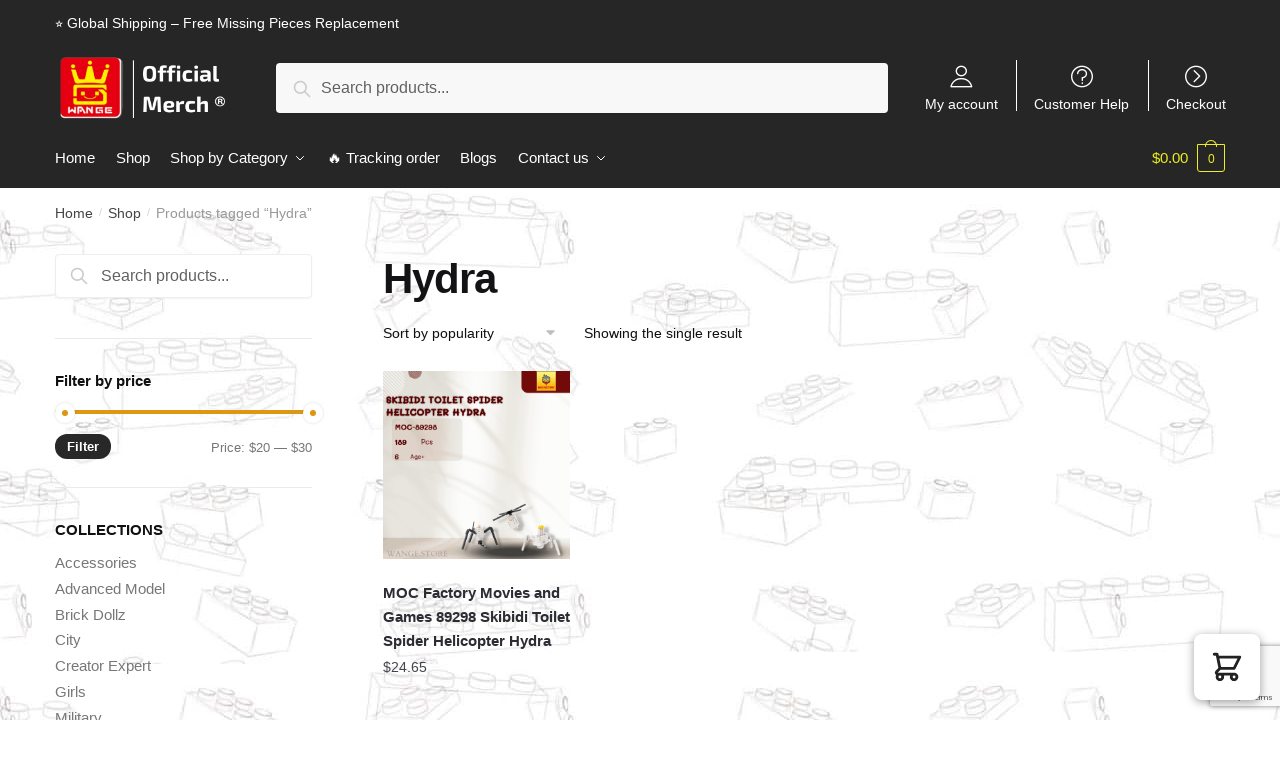

--- FILE ---
content_type: text/html; charset=utf-8
request_url: https://www.google.com/recaptcha/api2/anchor?ar=1&k=6LdqZhIpAAAAAD4V-QNw5O4HcZUbIW9q427AvZ02&co=aHR0cHM6Ly93YW5nZS5zdG9yZTo0NDM.&hl=en&v=PoyoqOPhxBO7pBk68S4YbpHZ&size=invisible&anchor-ms=20000&execute-ms=30000&cb=coxaxfusj9h
body_size: 48676
content:
<!DOCTYPE HTML><html dir="ltr" lang="en"><head><meta http-equiv="Content-Type" content="text/html; charset=UTF-8">
<meta http-equiv="X-UA-Compatible" content="IE=edge">
<title>reCAPTCHA</title>
<style type="text/css">
/* cyrillic-ext */
@font-face {
  font-family: 'Roboto';
  font-style: normal;
  font-weight: 400;
  font-stretch: 100%;
  src: url(//fonts.gstatic.com/s/roboto/v48/KFO7CnqEu92Fr1ME7kSn66aGLdTylUAMa3GUBHMdazTgWw.woff2) format('woff2');
  unicode-range: U+0460-052F, U+1C80-1C8A, U+20B4, U+2DE0-2DFF, U+A640-A69F, U+FE2E-FE2F;
}
/* cyrillic */
@font-face {
  font-family: 'Roboto';
  font-style: normal;
  font-weight: 400;
  font-stretch: 100%;
  src: url(//fonts.gstatic.com/s/roboto/v48/KFO7CnqEu92Fr1ME7kSn66aGLdTylUAMa3iUBHMdazTgWw.woff2) format('woff2');
  unicode-range: U+0301, U+0400-045F, U+0490-0491, U+04B0-04B1, U+2116;
}
/* greek-ext */
@font-face {
  font-family: 'Roboto';
  font-style: normal;
  font-weight: 400;
  font-stretch: 100%;
  src: url(//fonts.gstatic.com/s/roboto/v48/KFO7CnqEu92Fr1ME7kSn66aGLdTylUAMa3CUBHMdazTgWw.woff2) format('woff2');
  unicode-range: U+1F00-1FFF;
}
/* greek */
@font-face {
  font-family: 'Roboto';
  font-style: normal;
  font-weight: 400;
  font-stretch: 100%;
  src: url(//fonts.gstatic.com/s/roboto/v48/KFO7CnqEu92Fr1ME7kSn66aGLdTylUAMa3-UBHMdazTgWw.woff2) format('woff2');
  unicode-range: U+0370-0377, U+037A-037F, U+0384-038A, U+038C, U+038E-03A1, U+03A3-03FF;
}
/* math */
@font-face {
  font-family: 'Roboto';
  font-style: normal;
  font-weight: 400;
  font-stretch: 100%;
  src: url(//fonts.gstatic.com/s/roboto/v48/KFO7CnqEu92Fr1ME7kSn66aGLdTylUAMawCUBHMdazTgWw.woff2) format('woff2');
  unicode-range: U+0302-0303, U+0305, U+0307-0308, U+0310, U+0312, U+0315, U+031A, U+0326-0327, U+032C, U+032F-0330, U+0332-0333, U+0338, U+033A, U+0346, U+034D, U+0391-03A1, U+03A3-03A9, U+03B1-03C9, U+03D1, U+03D5-03D6, U+03F0-03F1, U+03F4-03F5, U+2016-2017, U+2034-2038, U+203C, U+2040, U+2043, U+2047, U+2050, U+2057, U+205F, U+2070-2071, U+2074-208E, U+2090-209C, U+20D0-20DC, U+20E1, U+20E5-20EF, U+2100-2112, U+2114-2115, U+2117-2121, U+2123-214F, U+2190, U+2192, U+2194-21AE, U+21B0-21E5, U+21F1-21F2, U+21F4-2211, U+2213-2214, U+2216-22FF, U+2308-230B, U+2310, U+2319, U+231C-2321, U+2336-237A, U+237C, U+2395, U+239B-23B7, U+23D0, U+23DC-23E1, U+2474-2475, U+25AF, U+25B3, U+25B7, U+25BD, U+25C1, U+25CA, U+25CC, U+25FB, U+266D-266F, U+27C0-27FF, U+2900-2AFF, U+2B0E-2B11, U+2B30-2B4C, U+2BFE, U+3030, U+FF5B, U+FF5D, U+1D400-1D7FF, U+1EE00-1EEFF;
}
/* symbols */
@font-face {
  font-family: 'Roboto';
  font-style: normal;
  font-weight: 400;
  font-stretch: 100%;
  src: url(//fonts.gstatic.com/s/roboto/v48/KFO7CnqEu92Fr1ME7kSn66aGLdTylUAMaxKUBHMdazTgWw.woff2) format('woff2');
  unicode-range: U+0001-000C, U+000E-001F, U+007F-009F, U+20DD-20E0, U+20E2-20E4, U+2150-218F, U+2190, U+2192, U+2194-2199, U+21AF, U+21E6-21F0, U+21F3, U+2218-2219, U+2299, U+22C4-22C6, U+2300-243F, U+2440-244A, U+2460-24FF, U+25A0-27BF, U+2800-28FF, U+2921-2922, U+2981, U+29BF, U+29EB, U+2B00-2BFF, U+4DC0-4DFF, U+FFF9-FFFB, U+10140-1018E, U+10190-1019C, U+101A0, U+101D0-101FD, U+102E0-102FB, U+10E60-10E7E, U+1D2C0-1D2D3, U+1D2E0-1D37F, U+1F000-1F0FF, U+1F100-1F1AD, U+1F1E6-1F1FF, U+1F30D-1F30F, U+1F315, U+1F31C, U+1F31E, U+1F320-1F32C, U+1F336, U+1F378, U+1F37D, U+1F382, U+1F393-1F39F, U+1F3A7-1F3A8, U+1F3AC-1F3AF, U+1F3C2, U+1F3C4-1F3C6, U+1F3CA-1F3CE, U+1F3D4-1F3E0, U+1F3ED, U+1F3F1-1F3F3, U+1F3F5-1F3F7, U+1F408, U+1F415, U+1F41F, U+1F426, U+1F43F, U+1F441-1F442, U+1F444, U+1F446-1F449, U+1F44C-1F44E, U+1F453, U+1F46A, U+1F47D, U+1F4A3, U+1F4B0, U+1F4B3, U+1F4B9, U+1F4BB, U+1F4BF, U+1F4C8-1F4CB, U+1F4D6, U+1F4DA, U+1F4DF, U+1F4E3-1F4E6, U+1F4EA-1F4ED, U+1F4F7, U+1F4F9-1F4FB, U+1F4FD-1F4FE, U+1F503, U+1F507-1F50B, U+1F50D, U+1F512-1F513, U+1F53E-1F54A, U+1F54F-1F5FA, U+1F610, U+1F650-1F67F, U+1F687, U+1F68D, U+1F691, U+1F694, U+1F698, U+1F6AD, U+1F6B2, U+1F6B9-1F6BA, U+1F6BC, U+1F6C6-1F6CF, U+1F6D3-1F6D7, U+1F6E0-1F6EA, U+1F6F0-1F6F3, U+1F6F7-1F6FC, U+1F700-1F7FF, U+1F800-1F80B, U+1F810-1F847, U+1F850-1F859, U+1F860-1F887, U+1F890-1F8AD, U+1F8B0-1F8BB, U+1F8C0-1F8C1, U+1F900-1F90B, U+1F93B, U+1F946, U+1F984, U+1F996, U+1F9E9, U+1FA00-1FA6F, U+1FA70-1FA7C, U+1FA80-1FA89, U+1FA8F-1FAC6, U+1FACE-1FADC, U+1FADF-1FAE9, U+1FAF0-1FAF8, U+1FB00-1FBFF;
}
/* vietnamese */
@font-face {
  font-family: 'Roboto';
  font-style: normal;
  font-weight: 400;
  font-stretch: 100%;
  src: url(//fonts.gstatic.com/s/roboto/v48/KFO7CnqEu92Fr1ME7kSn66aGLdTylUAMa3OUBHMdazTgWw.woff2) format('woff2');
  unicode-range: U+0102-0103, U+0110-0111, U+0128-0129, U+0168-0169, U+01A0-01A1, U+01AF-01B0, U+0300-0301, U+0303-0304, U+0308-0309, U+0323, U+0329, U+1EA0-1EF9, U+20AB;
}
/* latin-ext */
@font-face {
  font-family: 'Roboto';
  font-style: normal;
  font-weight: 400;
  font-stretch: 100%;
  src: url(//fonts.gstatic.com/s/roboto/v48/KFO7CnqEu92Fr1ME7kSn66aGLdTylUAMa3KUBHMdazTgWw.woff2) format('woff2');
  unicode-range: U+0100-02BA, U+02BD-02C5, U+02C7-02CC, U+02CE-02D7, U+02DD-02FF, U+0304, U+0308, U+0329, U+1D00-1DBF, U+1E00-1E9F, U+1EF2-1EFF, U+2020, U+20A0-20AB, U+20AD-20C0, U+2113, U+2C60-2C7F, U+A720-A7FF;
}
/* latin */
@font-face {
  font-family: 'Roboto';
  font-style: normal;
  font-weight: 400;
  font-stretch: 100%;
  src: url(//fonts.gstatic.com/s/roboto/v48/KFO7CnqEu92Fr1ME7kSn66aGLdTylUAMa3yUBHMdazQ.woff2) format('woff2');
  unicode-range: U+0000-00FF, U+0131, U+0152-0153, U+02BB-02BC, U+02C6, U+02DA, U+02DC, U+0304, U+0308, U+0329, U+2000-206F, U+20AC, U+2122, U+2191, U+2193, U+2212, U+2215, U+FEFF, U+FFFD;
}
/* cyrillic-ext */
@font-face {
  font-family: 'Roboto';
  font-style: normal;
  font-weight: 500;
  font-stretch: 100%;
  src: url(//fonts.gstatic.com/s/roboto/v48/KFO7CnqEu92Fr1ME7kSn66aGLdTylUAMa3GUBHMdazTgWw.woff2) format('woff2');
  unicode-range: U+0460-052F, U+1C80-1C8A, U+20B4, U+2DE0-2DFF, U+A640-A69F, U+FE2E-FE2F;
}
/* cyrillic */
@font-face {
  font-family: 'Roboto';
  font-style: normal;
  font-weight: 500;
  font-stretch: 100%;
  src: url(//fonts.gstatic.com/s/roboto/v48/KFO7CnqEu92Fr1ME7kSn66aGLdTylUAMa3iUBHMdazTgWw.woff2) format('woff2');
  unicode-range: U+0301, U+0400-045F, U+0490-0491, U+04B0-04B1, U+2116;
}
/* greek-ext */
@font-face {
  font-family: 'Roboto';
  font-style: normal;
  font-weight: 500;
  font-stretch: 100%;
  src: url(//fonts.gstatic.com/s/roboto/v48/KFO7CnqEu92Fr1ME7kSn66aGLdTylUAMa3CUBHMdazTgWw.woff2) format('woff2');
  unicode-range: U+1F00-1FFF;
}
/* greek */
@font-face {
  font-family: 'Roboto';
  font-style: normal;
  font-weight: 500;
  font-stretch: 100%;
  src: url(//fonts.gstatic.com/s/roboto/v48/KFO7CnqEu92Fr1ME7kSn66aGLdTylUAMa3-UBHMdazTgWw.woff2) format('woff2');
  unicode-range: U+0370-0377, U+037A-037F, U+0384-038A, U+038C, U+038E-03A1, U+03A3-03FF;
}
/* math */
@font-face {
  font-family: 'Roboto';
  font-style: normal;
  font-weight: 500;
  font-stretch: 100%;
  src: url(//fonts.gstatic.com/s/roboto/v48/KFO7CnqEu92Fr1ME7kSn66aGLdTylUAMawCUBHMdazTgWw.woff2) format('woff2');
  unicode-range: U+0302-0303, U+0305, U+0307-0308, U+0310, U+0312, U+0315, U+031A, U+0326-0327, U+032C, U+032F-0330, U+0332-0333, U+0338, U+033A, U+0346, U+034D, U+0391-03A1, U+03A3-03A9, U+03B1-03C9, U+03D1, U+03D5-03D6, U+03F0-03F1, U+03F4-03F5, U+2016-2017, U+2034-2038, U+203C, U+2040, U+2043, U+2047, U+2050, U+2057, U+205F, U+2070-2071, U+2074-208E, U+2090-209C, U+20D0-20DC, U+20E1, U+20E5-20EF, U+2100-2112, U+2114-2115, U+2117-2121, U+2123-214F, U+2190, U+2192, U+2194-21AE, U+21B0-21E5, U+21F1-21F2, U+21F4-2211, U+2213-2214, U+2216-22FF, U+2308-230B, U+2310, U+2319, U+231C-2321, U+2336-237A, U+237C, U+2395, U+239B-23B7, U+23D0, U+23DC-23E1, U+2474-2475, U+25AF, U+25B3, U+25B7, U+25BD, U+25C1, U+25CA, U+25CC, U+25FB, U+266D-266F, U+27C0-27FF, U+2900-2AFF, U+2B0E-2B11, U+2B30-2B4C, U+2BFE, U+3030, U+FF5B, U+FF5D, U+1D400-1D7FF, U+1EE00-1EEFF;
}
/* symbols */
@font-face {
  font-family: 'Roboto';
  font-style: normal;
  font-weight: 500;
  font-stretch: 100%;
  src: url(//fonts.gstatic.com/s/roboto/v48/KFO7CnqEu92Fr1ME7kSn66aGLdTylUAMaxKUBHMdazTgWw.woff2) format('woff2');
  unicode-range: U+0001-000C, U+000E-001F, U+007F-009F, U+20DD-20E0, U+20E2-20E4, U+2150-218F, U+2190, U+2192, U+2194-2199, U+21AF, U+21E6-21F0, U+21F3, U+2218-2219, U+2299, U+22C4-22C6, U+2300-243F, U+2440-244A, U+2460-24FF, U+25A0-27BF, U+2800-28FF, U+2921-2922, U+2981, U+29BF, U+29EB, U+2B00-2BFF, U+4DC0-4DFF, U+FFF9-FFFB, U+10140-1018E, U+10190-1019C, U+101A0, U+101D0-101FD, U+102E0-102FB, U+10E60-10E7E, U+1D2C0-1D2D3, U+1D2E0-1D37F, U+1F000-1F0FF, U+1F100-1F1AD, U+1F1E6-1F1FF, U+1F30D-1F30F, U+1F315, U+1F31C, U+1F31E, U+1F320-1F32C, U+1F336, U+1F378, U+1F37D, U+1F382, U+1F393-1F39F, U+1F3A7-1F3A8, U+1F3AC-1F3AF, U+1F3C2, U+1F3C4-1F3C6, U+1F3CA-1F3CE, U+1F3D4-1F3E0, U+1F3ED, U+1F3F1-1F3F3, U+1F3F5-1F3F7, U+1F408, U+1F415, U+1F41F, U+1F426, U+1F43F, U+1F441-1F442, U+1F444, U+1F446-1F449, U+1F44C-1F44E, U+1F453, U+1F46A, U+1F47D, U+1F4A3, U+1F4B0, U+1F4B3, U+1F4B9, U+1F4BB, U+1F4BF, U+1F4C8-1F4CB, U+1F4D6, U+1F4DA, U+1F4DF, U+1F4E3-1F4E6, U+1F4EA-1F4ED, U+1F4F7, U+1F4F9-1F4FB, U+1F4FD-1F4FE, U+1F503, U+1F507-1F50B, U+1F50D, U+1F512-1F513, U+1F53E-1F54A, U+1F54F-1F5FA, U+1F610, U+1F650-1F67F, U+1F687, U+1F68D, U+1F691, U+1F694, U+1F698, U+1F6AD, U+1F6B2, U+1F6B9-1F6BA, U+1F6BC, U+1F6C6-1F6CF, U+1F6D3-1F6D7, U+1F6E0-1F6EA, U+1F6F0-1F6F3, U+1F6F7-1F6FC, U+1F700-1F7FF, U+1F800-1F80B, U+1F810-1F847, U+1F850-1F859, U+1F860-1F887, U+1F890-1F8AD, U+1F8B0-1F8BB, U+1F8C0-1F8C1, U+1F900-1F90B, U+1F93B, U+1F946, U+1F984, U+1F996, U+1F9E9, U+1FA00-1FA6F, U+1FA70-1FA7C, U+1FA80-1FA89, U+1FA8F-1FAC6, U+1FACE-1FADC, U+1FADF-1FAE9, U+1FAF0-1FAF8, U+1FB00-1FBFF;
}
/* vietnamese */
@font-face {
  font-family: 'Roboto';
  font-style: normal;
  font-weight: 500;
  font-stretch: 100%;
  src: url(//fonts.gstatic.com/s/roboto/v48/KFO7CnqEu92Fr1ME7kSn66aGLdTylUAMa3OUBHMdazTgWw.woff2) format('woff2');
  unicode-range: U+0102-0103, U+0110-0111, U+0128-0129, U+0168-0169, U+01A0-01A1, U+01AF-01B0, U+0300-0301, U+0303-0304, U+0308-0309, U+0323, U+0329, U+1EA0-1EF9, U+20AB;
}
/* latin-ext */
@font-face {
  font-family: 'Roboto';
  font-style: normal;
  font-weight: 500;
  font-stretch: 100%;
  src: url(//fonts.gstatic.com/s/roboto/v48/KFO7CnqEu92Fr1ME7kSn66aGLdTylUAMa3KUBHMdazTgWw.woff2) format('woff2');
  unicode-range: U+0100-02BA, U+02BD-02C5, U+02C7-02CC, U+02CE-02D7, U+02DD-02FF, U+0304, U+0308, U+0329, U+1D00-1DBF, U+1E00-1E9F, U+1EF2-1EFF, U+2020, U+20A0-20AB, U+20AD-20C0, U+2113, U+2C60-2C7F, U+A720-A7FF;
}
/* latin */
@font-face {
  font-family: 'Roboto';
  font-style: normal;
  font-weight: 500;
  font-stretch: 100%;
  src: url(//fonts.gstatic.com/s/roboto/v48/KFO7CnqEu92Fr1ME7kSn66aGLdTylUAMa3yUBHMdazQ.woff2) format('woff2');
  unicode-range: U+0000-00FF, U+0131, U+0152-0153, U+02BB-02BC, U+02C6, U+02DA, U+02DC, U+0304, U+0308, U+0329, U+2000-206F, U+20AC, U+2122, U+2191, U+2193, U+2212, U+2215, U+FEFF, U+FFFD;
}
/* cyrillic-ext */
@font-face {
  font-family: 'Roboto';
  font-style: normal;
  font-weight: 900;
  font-stretch: 100%;
  src: url(//fonts.gstatic.com/s/roboto/v48/KFO7CnqEu92Fr1ME7kSn66aGLdTylUAMa3GUBHMdazTgWw.woff2) format('woff2');
  unicode-range: U+0460-052F, U+1C80-1C8A, U+20B4, U+2DE0-2DFF, U+A640-A69F, U+FE2E-FE2F;
}
/* cyrillic */
@font-face {
  font-family: 'Roboto';
  font-style: normal;
  font-weight: 900;
  font-stretch: 100%;
  src: url(//fonts.gstatic.com/s/roboto/v48/KFO7CnqEu92Fr1ME7kSn66aGLdTylUAMa3iUBHMdazTgWw.woff2) format('woff2');
  unicode-range: U+0301, U+0400-045F, U+0490-0491, U+04B0-04B1, U+2116;
}
/* greek-ext */
@font-face {
  font-family: 'Roboto';
  font-style: normal;
  font-weight: 900;
  font-stretch: 100%;
  src: url(//fonts.gstatic.com/s/roboto/v48/KFO7CnqEu92Fr1ME7kSn66aGLdTylUAMa3CUBHMdazTgWw.woff2) format('woff2');
  unicode-range: U+1F00-1FFF;
}
/* greek */
@font-face {
  font-family: 'Roboto';
  font-style: normal;
  font-weight: 900;
  font-stretch: 100%;
  src: url(//fonts.gstatic.com/s/roboto/v48/KFO7CnqEu92Fr1ME7kSn66aGLdTylUAMa3-UBHMdazTgWw.woff2) format('woff2');
  unicode-range: U+0370-0377, U+037A-037F, U+0384-038A, U+038C, U+038E-03A1, U+03A3-03FF;
}
/* math */
@font-face {
  font-family: 'Roboto';
  font-style: normal;
  font-weight: 900;
  font-stretch: 100%;
  src: url(//fonts.gstatic.com/s/roboto/v48/KFO7CnqEu92Fr1ME7kSn66aGLdTylUAMawCUBHMdazTgWw.woff2) format('woff2');
  unicode-range: U+0302-0303, U+0305, U+0307-0308, U+0310, U+0312, U+0315, U+031A, U+0326-0327, U+032C, U+032F-0330, U+0332-0333, U+0338, U+033A, U+0346, U+034D, U+0391-03A1, U+03A3-03A9, U+03B1-03C9, U+03D1, U+03D5-03D6, U+03F0-03F1, U+03F4-03F5, U+2016-2017, U+2034-2038, U+203C, U+2040, U+2043, U+2047, U+2050, U+2057, U+205F, U+2070-2071, U+2074-208E, U+2090-209C, U+20D0-20DC, U+20E1, U+20E5-20EF, U+2100-2112, U+2114-2115, U+2117-2121, U+2123-214F, U+2190, U+2192, U+2194-21AE, U+21B0-21E5, U+21F1-21F2, U+21F4-2211, U+2213-2214, U+2216-22FF, U+2308-230B, U+2310, U+2319, U+231C-2321, U+2336-237A, U+237C, U+2395, U+239B-23B7, U+23D0, U+23DC-23E1, U+2474-2475, U+25AF, U+25B3, U+25B7, U+25BD, U+25C1, U+25CA, U+25CC, U+25FB, U+266D-266F, U+27C0-27FF, U+2900-2AFF, U+2B0E-2B11, U+2B30-2B4C, U+2BFE, U+3030, U+FF5B, U+FF5D, U+1D400-1D7FF, U+1EE00-1EEFF;
}
/* symbols */
@font-face {
  font-family: 'Roboto';
  font-style: normal;
  font-weight: 900;
  font-stretch: 100%;
  src: url(//fonts.gstatic.com/s/roboto/v48/KFO7CnqEu92Fr1ME7kSn66aGLdTylUAMaxKUBHMdazTgWw.woff2) format('woff2');
  unicode-range: U+0001-000C, U+000E-001F, U+007F-009F, U+20DD-20E0, U+20E2-20E4, U+2150-218F, U+2190, U+2192, U+2194-2199, U+21AF, U+21E6-21F0, U+21F3, U+2218-2219, U+2299, U+22C4-22C6, U+2300-243F, U+2440-244A, U+2460-24FF, U+25A0-27BF, U+2800-28FF, U+2921-2922, U+2981, U+29BF, U+29EB, U+2B00-2BFF, U+4DC0-4DFF, U+FFF9-FFFB, U+10140-1018E, U+10190-1019C, U+101A0, U+101D0-101FD, U+102E0-102FB, U+10E60-10E7E, U+1D2C0-1D2D3, U+1D2E0-1D37F, U+1F000-1F0FF, U+1F100-1F1AD, U+1F1E6-1F1FF, U+1F30D-1F30F, U+1F315, U+1F31C, U+1F31E, U+1F320-1F32C, U+1F336, U+1F378, U+1F37D, U+1F382, U+1F393-1F39F, U+1F3A7-1F3A8, U+1F3AC-1F3AF, U+1F3C2, U+1F3C4-1F3C6, U+1F3CA-1F3CE, U+1F3D4-1F3E0, U+1F3ED, U+1F3F1-1F3F3, U+1F3F5-1F3F7, U+1F408, U+1F415, U+1F41F, U+1F426, U+1F43F, U+1F441-1F442, U+1F444, U+1F446-1F449, U+1F44C-1F44E, U+1F453, U+1F46A, U+1F47D, U+1F4A3, U+1F4B0, U+1F4B3, U+1F4B9, U+1F4BB, U+1F4BF, U+1F4C8-1F4CB, U+1F4D6, U+1F4DA, U+1F4DF, U+1F4E3-1F4E6, U+1F4EA-1F4ED, U+1F4F7, U+1F4F9-1F4FB, U+1F4FD-1F4FE, U+1F503, U+1F507-1F50B, U+1F50D, U+1F512-1F513, U+1F53E-1F54A, U+1F54F-1F5FA, U+1F610, U+1F650-1F67F, U+1F687, U+1F68D, U+1F691, U+1F694, U+1F698, U+1F6AD, U+1F6B2, U+1F6B9-1F6BA, U+1F6BC, U+1F6C6-1F6CF, U+1F6D3-1F6D7, U+1F6E0-1F6EA, U+1F6F0-1F6F3, U+1F6F7-1F6FC, U+1F700-1F7FF, U+1F800-1F80B, U+1F810-1F847, U+1F850-1F859, U+1F860-1F887, U+1F890-1F8AD, U+1F8B0-1F8BB, U+1F8C0-1F8C1, U+1F900-1F90B, U+1F93B, U+1F946, U+1F984, U+1F996, U+1F9E9, U+1FA00-1FA6F, U+1FA70-1FA7C, U+1FA80-1FA89, U+1FA8F-1FAC6, U+1FACE-1FADC, U+1FADF-1FAE9, U+1FAF0-1FAF8, U+1FB00-1FBFF;
}
/* vietnamese */
@font-face {
  font-family: 'Roboto';
  font-style: normal;
  font-weight: 900;
  font-stretch: 100%;
  src: url(//fonts.gstatic.com/s/roboto/v48/KFO7CnqEu92Fr1ME7kSn66aGLdTylUAMa3OUBHMdazTgWw.woff2) format('woff2');
  unicode-range: U+0102-0103, U+0110-0111, U+0128-0129, U+0168-0169, U+01A0-01A1, U+01AF-01B0, U+0300-0301, U+0303-0304, U+0308-0309, U+0323, U+0329, U+1EA0-1EF9, U+20AB;
}
/* latin-ext */
@font-face {
  font-family: 'Roboto';
  font-style: normal;
  font-weight: 900;
  font-stretch: 100%;
  src: url(//fonts.gstatic.com/s/roboto/v48/KFO7CnqEu92Fr1ME7kSn66aGLdTylUAMa3KUBHMdazTgWw.woff2) format('woff2');
  unicode-range: U+0100-02BA, U+02BD-02C5, U+02C7-02CC, U+02CE-02D7, U+02DD-02FF, U+0304, U+0308, U+0329, U+1D00-1DBF, U+1E00-1E9F, U+1EF2-1EFF, U+2020, U+20A0-20AB, U+20AD-20C0, U+2113, U+2C60-2C7F, U+A720-A7FF;
}
/* latin */
@font-face {
  font-family: 'Roboto';
  font-style: normal;
  font-weight: 900;
  font-stretch: 100%;
  src: url(//fonts.gstatic.com/s/roboto/v48/KFO7CnqEu92Fr1ME7kSn66aGLdTylUAMa3yUBHMdazQ.woff2) format('woff2');
  unicode-range: U+0000-00FF, U+0131, U+0152-0153, U+02BB-02BC, U+02C6, U+02DA, U+02DC, U+0304, U+0308, U+0329, U+2000-206F, U+20AC, U+2122, U+2191, U+2193, U+2212, U+2215, U+FEFF, U+FFFD;
}

</style>
<link rel="stylesheet" type="text/css" href="https://www.gstatic.com/recaptcha/releases/PoyoqOPhxBO7pBk68S4YbpHZ/styles__ltr.css">
<script nonce="RuS8swoV0ba0bQAO4UWeSg" type="text/javascript">window['__recaptcha_api'] = 'https://www.google.com/recaptcha/api2/';</script>
<script type="text/javascript" src="https://www.gstatic.com/recaptcha/releases/PoyoqOPhxBO7pBk68S4YbpHZ/recaptcha__en.js" nonce="RuS8swoV0ba0bQAO4UWeSg">
      
    </script></head>
<body><div id="rc-anchor-alert" class="rc-anchor-alert"></div>
<input type="hidden" id="recaptcha-token" value="[base64]">
<script type="text/javascript" nonce="RuS8swoV0ba0bQAO4UWeSg">
      recaptcha.anchor.Main.init("[\x22ainput\x22,[\x22bgdata\x22,\x22\x22,\[base64]/[base64]/[base64]/KE4oMTI0LHYsdi5HKSxMWihsLHYpKTpOKDEyNCx2LGwpLFYpLHYpLFQpKSxGKDE3MSx2KX0scjc9ZnVuY3Rpb24obCl7cmV0dXJuIGx9LEM9ZnVuY3Rpb24obCxWLHYpe04odixsLFYpLFZbYWtdPTI3OTZ9LG49ZnVuY3Rpb24obCxWKXtWLlg9KChWLlg/[base64]/[base64]/[base64]/[base64]/[base64]/[base64]/[base64]/[base64]/[base64]/[base64]/[base64]\\u003d\x22,\[base64]\\u003d\x22,\x22J8K3HDcrY3szHQ0xwrDClWTDqg/CpcOMw6EvwpoMw6zDisK8w61sRMOrwoHDu8OEPzTCnmbDhsK1wqA8wpQ0w4Q/KF7CtWBmw6cOfyrCosOpEsORSHnCukIYIMOawpMRdW8/DcODw4bCqB8vwobDscK8w4vDjMOFJxtWQcKowrzCssOTdD/Cg8OTw7nChCfCgsOIwqHCtsKLwohVPgDCrMKGUcObQCLCq8KNwqPClj8MwonDl1wpwoDCsww/wr/CoMKlwqNMw6QVwqTDo8KdSsOHwo3Dqidsw4Eqwr9Ew4LDqcKtw7AXw7JjBcOwJCzDsXXDosOow4YRw7gQw4Qow4ofVAZFA8KPMsKbwpU0Cl7DpxHDmcOVQ0AfEsK+K3Zmw4sSw4HDicOqw7HCg8K0BMKtXsOKX1LDvcK2J8Kfw6LCncOSJsO1wqXCl2fDuW/[base64]/DscKewqhxw5HDjMOTwpwswqTDtFFCw7FgwoEFwqsaXC7CiWnCi1rClFzCusOIdELCuWVRbsK6QiPCjsOhw4oJDBRbYXlWPMOUw7DCucO8LnjDpT4PGkwmYHLCuTNLUg4FXQU2QcKUPknDncO3IMKDwp/DjcKsRk8+RR7CnsOYdcKow4/Dtk3DsEPDpcOfwoDCpz9YJMKZwqfCghzCmnfCqsKOwrLDmsOKS0lrMHjDmEUbfwVEI8OvworCq3hzQ1ZzcRvCvcKcasO5fMOWF8K2P8OjwrpAKgXDssOeHVTDn8K/w5gCPcOVw5d4wr3CjHdKwpLDulU4JMOubsOdT8OKWlfCuW/Dpyt8wr/DuR/Cs2UyFVDDgcK2OcOgcS/DrF5qKcKVwrN8MgnClQZLw5pEw5rCncO5wp9TXWzCpA/[base64]/[base64]/[base64]/w7YJw64hw7R4wqXDsMKPaXDDrcKdw4gRwr/DkBAMw7FoR1lKUBXClGLCvgdnw586BcOGIAl3w73CvcOow5DDqj0eXMKGw4hMTUUEwqfCvsOvwrbDhMOBw53ChMO/w5rCpMK6UHVKw63ClyxzLQrDusOrD8Ojw4LCi8OZw6VJw6/Ch8KzwqfDncK2A2TCowxww5TDt2fColjDuMOTw54UR8KpccKTJ1rCmRgJw4DClcO/wo5mw6XDlcK1wp3DsFQWKMOgwqXDkcKUw69hV8OMU2/[base64]/DqXvDtMOPLyZ7wo8uw5oLeiglYVQPVwdxIMKDO8ORKMKPwoTCnS/Ct8Orw5N1RCZeCXfCvHUPw4PCo8OGw6vCkE9RwrLDrxZAw4LCrhBUw5YYUsKowoBfGMKEw5kaTwAXw63Dh0ZfL1IHZcK/w6RkTiIREMK0Zw3DsMKJJkTCq8KoPMOPCk/DrcK0w5dAG8KHw5pgwqzDvlJMw4TCgVTDo23Ct8Kcw5HCojhGIcO4w7gmXjfCqcOtLEQ1w6kQLcO8YxZKd8OXwpJGS8Kvw6zDoF/Cg8KxwqoSw49AIcOAw7IqWmMYdjtnw6YXUS7DmFErw5jDmsKJfl8DR8KbPMKNSiNEwqzCinJ1ZgZHJ8Knwo/[base64]/CnsOHwroLw5AQw7jCiFTDtsKJZcKdwptNO39VwrwdwrJSDGRrTsOfw4Jcwr/DjBcVwqbCpljCo1rCiVVFwqbDucKiw43CpyUEwqZaw7FhCsOLwoPCp8O8wpbDosKSLURbwo3Do8OmLgTCk8ODwpYtw6fDpsKew61xUVLDisKtAhPCusKgwohmfRZXwqBQLsO5woPCn8KNW3IKwrg3VMOowrt+Jydfw4tldWPDqcK/Qy3DvHcMXcKIwrLCjsObw7/DocKow6djworDlMKqwrFfwo/DoMOswpzCosOWWRFkw6bCpcOXw7DDrR47EQFXw7HDjcKOGXPDinDDvsOuU0jCk8OBJsK6wq/DosO2w4XDh8K/wrtRw7UmwoFAw4rDnnnCtzXCsW/DmcKywoDDgRB9w7VmdcKbecKiA8Ofw4DCgsO8M8OjwpxlEy0mCcK7bMO/w6Jaw6VjU8Kzw6MOTAYBw4tpWcK0w6sdw5rDs1lcQgHDp8ONwo/CocOaJzLCh8O1wr8Ww6IVw55aZMOwR1F0HMOsU8KBBMOcIjTCsTE+w5bCgUUPw5ZlwosFw6PComsmL8KnwpHDgEpkw4zCgkLCscOmF3LChsOSN19fI3wJRsKpwoXDsGPCi8ODw7/Dl2HDj8OBWg3DvldEwpVZw7QvwqjCjsKWwpogCcKTWz3CkjDCjDrCszLDpAQZw6/DlMKsOggcw4cfeMOvwqR1e8OrY0Zjb8OJLMOdGMKuwp7CgHvCoW4zLcOWNEvClMOfwrbCvFg9w6pyTsOOPMOEwqDDkh1zw6zDh3xAw6TCisKDw7PCv8OYwr/[base64]/CsgXCrF1zwp/DhcKqw7ZiGHsmw5LCuk7DnMKBBGAyw41mUsKHw7Ucw7dnw5TDtkvDlUB2w4szwrNMw7bDqcOwwoPDscKHw7QfP8K1w4TCu3/CmcKSDFzDplfCm8OLQgjDiMKEOUrDhsKsw44sUSNFwrTDoFBoW8OTaMONwpzCnjXCi8Kke8OfwonDkiNiBwXCtzrDvcKZwplwwr3DmsOuwrzCrDLDssOGwofCrj4Qw77CojHDsMORXz8SAT3Cj8O/[base64]/w5dpw5fCvnLCo0Icw5TDiQEZCXrCkHpPwqTDmRbDl3XCscOvazVew6DCmV3DlzvDkcO3w5XCiMKcwq9dwp5dGCfCs2N4w6PCg8KuCcKtwqjCucK7wp8oJ8OfFMK8w7Nsw70JbTsCRC/[base64]/Cq8KNesOmwpQkH8KUZsK0V29SUcOYBiMpwqR8w5Uma8Kab8OewoPDuGDDpiAUOMKzwrPDkBsNe8K/KcKnX1EBw5zDusOwP0fDnMKnw4A9XjfDoMKEw7pQSMKPbAnDinpewqRJwrbDr8O2XcONwqzChMOhwpnCnHx6w7DCrcOrSi7CnMKQw7teAcOANCVCf8KKYMOYwp/DvkAjZcORRMOFwp7CkRvCjsKPXsO3E17CjsO/AMOGw4oPbA4gR8KlA8OYw77ChcKNwrJIdsKsb8O1w6VJw4DDiMKdGxLCkRMiwrtCCHFRw7PDljzDs8KWSnRTwqYnOX3Dg8OVwoLCi8OywqrCg8K6w7TDvTMywp3CjnHCusKmwqIweiTDuMOqwpzCicKlwpEBwqfCrwgkfkrDnjPCjkg6cFzDujgNwq/CiAsUMcOOLVgWVMKvwpvDisOrw4zDnnEaHMKnUMK4YMOpwoI8csKHBMKXw7nDt3rCpcKPwowcwrrDtmIdCyfCucOZwownRUVww4ojw7grUMOLw6zCkX4Uw68YLwTDmcKjw7dqw4bDksKFH8KXRilhGCRicsOTwo/CksK5Gx1sw7giw5DDr8OMw6ctw7fCqg4jw43ChA3CglPCrMKUwqYEw6PCssOBwqkAw6TDkcOAw5TDqMO1VMOuCGTDsBYowr3CncOawqV6wrDCg8ODw5YpEBzDsMOuwpcnw7diw47CnDBOwqM4wr/[base64]/Dhc0w5/CmMKOw7TDlsKBw5rDocObwrgVQsK9w5rDjcOZw7QnUQPCiWJmAAVmw4oYwpsewo/CoFbDtVYzOybDusOsaXnCjC/[base64]/[base64]/[base64]/DgcONwq7DgMOwUsKGwqXDssK3wqzCiGcfw4cow6E+M3Y2ViJhwpTDknPCnmTDmQfDqirDh1/DnhPCrMOow6QJC3LCv3M+DsOGwqREwpTDncKsw6Eaw604esOJe8OXw6dcLsKYw6fCm8Kdw4E8w71sw7Bhw4VtJ8Krwpp7Hy/CjkIyw4rDijvChMOpwoACF1nDvjtAwrk7wpwQJMO8U8Oswql7w557w5lvwq1XVWfDrA/CpS/[base64]/DlcO6wprChsKiHcK/EcKoZUoSc8OdPcK9NMKCw6hywp19TXgtR8KZw5RvUsOow7zCocOjw7sZJRTCucOKLMO2wqHDsTjDpzQLwogfwrltw6k0DsOHT8KSw5g/XE/CsmrCuVbCgsOkWRd9SRc/[base64]/[base64]/CnSMyYEIcw6bDvcOUSzjCjcK+c0fCtcK/[base64]/w7kiEMK4Qwwpw7MWw7PCpnTDkMK3w7w2w6DDrMKXEsOhMsKqclJywrhFcC7DmcKBX2pXw7/DpcKTVsO+fzDCg1TDvjZNQsO1fsOvTcK9EsO3AcKSD8K2wrTDkQrDrEfCgcOQT2/Ci2LCkcKIVMKewpvDrcO4w65Bw4/CoicqI3fCqMKzw4jDgxHDvMOuwotbCMOiDcOxasOfw6ZBw6/Do0fDlWbClV3DhS3DrjXDv8Knwq10w5rDicOCwqBCwpVHwr06wp8Fw7/DvcKOchTDhQbCnCPCmsOtesO6c8OBC8OFTMOhAcKHaj99XyzCncKjDsOYwrYPLRQPA8Opwr1nI8OqZMOJE8K4w4rDp8O1wo01fsOLEj3Cqj/[base64]/DiVjCnsKVw73Dnn/CgMKdwpDCh2nCusOCVMKkExDCnCjCoXvDssOqBApEwrPDlcOuw6kGeBdAwqvDl0HDmsKKY2XDp8O6w4TCh8OHw6jChMK/[base64]/CqVJTK8KGfsO4w6PDlQ/DrcKnKsOYOVnCvMOkB0UMYT7CgjfCh8Ovw6/[base64]/[base64]/PCpoLlXCo8OxbzAKZ3zDp3XCkjnDisOOG3NsOUIHPsKBw4XDpHxPfDRow4/[base64]/[base64]/cB/DuRnCgCcyEcOcCnrDqMK1MMKxbF3CtMOmIMOMdlTCvcOiVibDmAvDvsOuPsKEORfDuMOEamEyK2xXcMOjEwAew4N8WsKbw6BpwpbCsnwOwr/CpMOew5/DjMK4GsKdXic9IUsSdibDlsOXOkYKNMKQXmHChMOPw5fDk2wTw4HCl8OZRilfwo8fMMKyfMKaWBDCmsK6wqZjKh7CmsKUI8KNwo42w4rDtkrCiBnDsF5Kw5Ezw7/DscOuw4MHCynDt8OEwrHDlDlZw4HDp8K+LcKHw7zDpD7DhsOqwpDDsMKww6bDgMKDwqzDmUbCj8O5wr5QOwxHwrrDpMOBw47DuiMAFwvCukAbS8KfBMOEw5rCi8K0wodsw7h/[base64]/YlpDbjPCoUvCtWfDscK/wpnDtsOiwqXCuFxzdsOZGgLCtMO5w6BHYk7CmkLCuQTCpcKSwpTDlsKuw5V7bBTCumrChh9FNsK9w7zDowHCpDvCuWtyQcO2wqwrdD0UE8OrwpFJwr3ChsO2w7dIwqvDggswwo/CojLCgcO3wr5FYEHDvBvDn3/CtBfDpMO7wrtnwrvCjiEhD8K9XQ7DjghqOS/CmxbDlsOTw43Cg8OJwpjDggnClX0IecOMwpzCi8KyQMOCw71wwqLDiMKZwqV5wpcNw7ZwCsO4wq1pbMOAwqM8w5VmIcKDw6tnw6TDvE1Fwp/Dl8Kyd1PClQl/OTLCgsOgW8O/w6zCn8Ohwr86L3DDnsOWw6nCmsO5fsOnKXTCvS5DwrpPwo/[base64]/DvQ7CqsKnwoVXwpxkwojDrgXCucKTwqjCusOZIgAZw6fDvGfCjsOrRgjDpsOVJsOrwrTCgCfCicOtCMO2MEDDmWlWwozDsMKWbcKPwo/CnMOMw7TDujsww4bCsh8bwo1Qwq8VwqfCosOvJ3/[base64]/SMOQNArCsRAfdMKnHsOPPF02w4DDh8KcccO2w6ttUhHDjkl8SUTDi8OJw4LDuSTCgSXDhU/DpMOdBBQyesKPUjs0wrIxwoXCk8OYbMK1GMKtCgtwwpbCsiolM8KMw4HCg8KJMsKkw4/DpMOVYVUiIMOUPsObwrTDuV7CkcKsfUXCqsO+cwvDrcOpcwAYwrRFwpkgwrjDlnfDpMOnw50cVsOQMcOxA8KNBsORacOeesKVEcKuwo9awr9iwrhAwoBDaMKkQF/CvMK6RyZpUwZzG8ONZcO1GcKNwrBieEDCgiLCqnHDkcONw4tafkvDqcOhwobDocOvwrvCm8KOw7EkfcOAHRRXw4rCnsOgWVbCuF86NsKgCUrDkMKpwqRdU8K7w7pvw7LDsMOXMUsWw4rCs8O6IWo/wonDuQjDghfCssOOCcOoYxU4w7fDng3CvxXDkzRHw41dKcOWwq/DnDBAwq1EwpcpR8OGwqcfABzDjBTDucKBw4l/AsKRw7lDw5BCwqNywqoIwpk6wpzCi8OMLATCsFpKwqsFw7vDvwTDm01yw6ZPwoVEw6wIwqrDuz4vTcKRR8OWw4XCg8K3w45zwp/CpsK3wrfDoSQiwqd8wrzDtR7ClCzDlwPCiCPChsOww4bCgsOYSSMawql6wpnCnmnCrsKWw6PDoUQBfn3DnMO7G3g9KcOfVkAWwq7DnRPCqcKxGknCqcODEcO3w5nDicOEw5XCjMOjw6jCoE0fwoAHccO1w4ofwp0mwqDDo1zCk8KDYA3DtcOHS2/CnMOTc3ojFsOWcMKFwrfCjsOTw4PDlRkaAHrDj8KYw6B8wonDghnCoMKew6HCpMORwrUnwqXDqMOPZH7Dsh5eUA/CuzZzw6xzAGXDoxnCq8KQZR/[base64]/[base64]/DmsOBJ8OHw7/DkMKpXMOow7cpbcKkwqc0woACw7nDssOvDm42wp3CgMOVwp03w5zCuS3Dv8KoCQTDpCp3wqDCpMKpw6pew7dAYcKRTTlbHHZlCcKFMsKJwpJ/[base64]/DgsKvw543w6fDrhrCpsOfScKMw5JBdMK1w4DCncK5GCnDjkjCm8K/b8Orw77CrR7Chx0IBMOFc8KlwoXCrxDCgMKCw4PCgsKEwocuLA7CmcObGG15YsKHwrFOw7MCw6vDpGZ4wpd5worCizNqW1FBXHjCrsKyIsKjfl9Qw49SbMKWwpF7UcOzwponwr/CkFwsUsOZDFQrZcOnakXDlnbCkcK+NQTDghB5w6xACW86w6vDt1TCuWNaDH47w7HDii1Jwr1gw5JWw7Z7f8K3w6DDrF/[base64]/Dt8KVwrBPBBt4wrDCpGvCvcOlLMK2T8OnwrfDkxZyRlBsXgzDlVDDsgfCtRXDmlBuekghN8K0GT/[base64]/Dp8OWPklow4zDqMKLw4DDlsKow7R/[base64]/fWjDriYowoZTw7xkOgxTXWvDt8Khw7YSTMO2AwNIMcKAe0lpwpkhwpzDpmtZQEjDjhjDjcKbNsOswpnDs2NqOcKfwppoVsOeGADDnSsJEFtVBkfDqsKYw4DDl8KVw4nDl8OzaMOHbEoVwqLDgl1Kwp8pbMK/eSzCosK2wonDmMOqw4DDq8OuIsK+KcOMw6zCnQHCo8Kew7tyZRRuwoDDsMOvc8OLM8KXHsKwwpY8E11FegBAbXXDvQjDtUbCpsKYwoLCpGfDhsOmTcKLZcKtDzYZw6o2NXk+wqQKwpvCjMO+wqRTSHnDt8O9w4rCiUTDs8OOwpVPZMOewrNvAMObWj/Cu1Vywq16FhvDkwjCrC7CqsOZMMKDC1DDosOMwrzDlhduw4fCj8OrwqXCuMO/esKyJFlbT8Klw7p9GDfCvXvCqFLDr8K6VFdlwowTV0J+BsO7wpvDrsO9SlXCnwAGagcoGE/Dmn4IH3zDmEbDsghXAE/[base64]/DpsOGw5XDg8KLwo/DqyhEwrBZw4zDsHbDnMKFf8K6wr7DnsKBW8Oocnk3V8OfwrnDuDbDosKebMKNw5FiwqkVwr/Dp8Oqw7vDp3XCg8KkP8K2wrTCocKBbsKdw4MJw6MVw7R/F8KtwqJbwos8YHzDtEHCv8O4asOSw5TDjBTCvi5xLm/Dh8OKw6jDpsOMw5XDjsOMwonDjhPCmkUTwqViw67DscKYwpfDusO4worCpEnDnMOTK1xFVihCw4rDii/DhMKQVMOrWcOcw5DCnsO3OMKPw6vCvlTDqsOwbsOGPTjCun0NwqZXwrkgVMOMworCpgspwql0CjxOw5/[base64]/CkhDCmMOJBAbDv8KrMnUuw6NDwpMDw6gwwoBySMOzcnLDqcKEZ8KfJ2YYwojDkQ7Dj8O4w4lIwo8gXsO+w4JWw5JowrXDk8OYwqcVKl14wqrDi8O5VcOIdADCnmxMwrDCrcO3w7UjLl0qw5vDqcKtdR4Mw7LDrMO8f8Krw5fCi2UncG/Ci8O7ScKew7XDqx7Dl8OzwpDCh8OufQFkN8K/w4wjw5vCtsK9woTCpjbDkMKIwpExaMOGwoB7HsOHwplfB8KULsKsw7N+MMKuGcODw5TDg2Ynw5VZwpMpwrMNAcKhw7VKw6M6w5pHwqDCk8KVwqNANUfDhMKNw6YkS8Kowpg2wqU7w67CgGTChURHwoLDlsOLwrBuw6hDJsKeQ8Kaw67CtA/CikPDl3PDosKsdcOZUMKuF8KFMcOEw5J1w5bCkcKrw6/DvMOjw5/DtsO2fSQzw4Mnf8O2MAbDqMKuJ3XDsXkbeMK+FcKAWsK0w5pcw4YJwplWw5BER0VbdR3CjFEowozDu8KidATDryLDrcOJwopVwpjDmwjDnMOhCsKWEDYlJMOBacKFMg/Dt0vDjnh8YMKmw5rDqsKKwrDDiRDCq8O9w5zDoxvCsQZnwqMaw5oyw75hw7zDoMKOw7DDucOxwoMKYDUDK17CmMKxwrEbfsOWVUchwqcZw7nDncOwwr06w6Vywo/CpMOHw4zCj8Ohw4MbHnLDlxXCrlkqwotZw4RiwpXDtng+w64aRcKlQ8O+w7jCsRFxQcKkJsK2wpNhw59ww6URw6bDhV4OwqsyLztLdcKwasOawqbDpnMMRMOmEHASBmxVHT0Hw6fCuMKTw7lUwq1lVjFVZcKjw6p3w5Ncwp/CtC16wq/Con8qw73DhhQKWBccVFlESCZbwqFpVsKyR8KkOBDDrn3CssKEw600fy/Ci0hkwpnCnMKhwqDDpcKSw7/Dv8O9w48gw4LDuhTChcKIF8Ocw55Gwotswr5AXcKFdVbCpgpew5nDtsO9FV3CoUZvwr0BRcOdw4DDqHbCgsKmRgXDv8K0dUTDpcOiFAfCrTrDuGwEKcKMw64Ow4XDi2rCg8KSwr7DpsKoaMOCwqlGwqzDt8OswrZhw7/CtMKLSMOfw68IX8K/W19WwqDCqMO4w7BwIT/Duh3DtBIoJypow6vDhsOpwpnDrcOvTcKXw5TCiUU8FMO/wq58wp/DmMOoFzPCu8KFw5bCoi0Iw4vClEl+wqNjPMK7w4h8GMOdZMKMKMOeAMO5w5vDlzPCqcOwXkwoOnnDrMKSEcKWMipmWw4owpFZwopnKcOIwoUdNA1hMcKPY8OSwqnCuQ7CtsOLw6bCrQXDomrDl8KrM8Ogw5xgWsKEb8KNZwzClMO3wp/[base64]/DuMKPw4J/w73CqMKXUcOHw4DDpxTCiMOHK8O7w7bDiEnCiA/Ch8O1wo4cwpHDukDCp8OKSMOhJWjCjsO7JsKlD8OGw7AUw5JCw4wbal7CrRHCnArCusKvBGtnIB/CmlNywp99aCnCscKbR18EJ8KvwrN0w7HDhRzDrcKhw45lw4TDq8OPwppsI8OywqBHw5rDk8OecnDCkxTClMOMwqJ/EC/Cr8OtJyDDk8OAaMKhTD5UVMK4wo/DrMKfBlTDscKDwqd3dE3Do8K2JHDCk8OiZV3DmcOEwqxzwpHCl0fDnxJ3w40SL8Kqwrxxw7pFBsOfdRUWTltnYMOQYD0XdsK0wp4GCQDChUfCqTtccypYw7XCrcKQTMKfwqE+HsK8w7YIXj7CrmXCjUJRwrB2w5/CtxjChcKvw5DChgLCqFPCujQbJMK3csKgwo8FTnfCocKpM8KEwq3CiREgw4fDmcK2cQhlwpQndcKjw5xQw4jDgyfDuFTDpFLDmEAdwoBdZTXCiXDDncKYw6hmUDTDqcKQZgICwpXDl8Kmw7nDqFJpQMKBw657w7gTFcOkAcO5YMKtwrY9NsOOAMKXUMOEwq/[base64]/[base64]/KcOjw6lUwqcfwqTDjcOILzYcIsOKYDnDvHjChsOjwpJbwrwXwqAMw57DqsOfw67ClXjDqzbDsMOnaMKqGA5hE2XDgU/DksKVDltfYzF0AU/Cgw5adX4Nw5/Cq8KjLsKDBQkfw7nDhX3DkjfCpsOhw6PCjhM2W8OSwp4hbcK+QyXCh1bCksKhwqdYwrHDqm/Cp8KuXEZbw77Dh8OtTMOMG8OCw4XDj1PCrEMqUh7Cm8OCwpLDhsKFG1/[base64]/Cm2J5wpnDsQ/CucO0EMKPw6A5C0FkAB1vwq8ddCzDm8KgN8OIUcKSNsKtwrHDi8KaeW5XUDXCpcOJaVPCnWbDqSIzw5RjAMO9wrVZw7zCtXRzw53CvsKdwo58GsKLwqHCv33DuMK/w5JSGzYhwq/ChcOCwpPCkD8lcUIXO0/[base64]/DiMOTGMKzVcOXwp5mwqXDhMKdwpcGwr7DqsKnNXXCtElpwrPCjFLCm2bDl8KzwoMPw7fCujXCvFh2EcOew5/CoMO8JFDCuMOpwrM/w4bCqALDmsO4dsKvw7fDlMKcwqU+B8OvJsOKw6LDhQDCt8Ogwo/CnlbDuDIXIsK7fcKzccKHw7oCw7/Dsi87NcOCw6fCpA84T8OPworDvcOoJMKYwp/Dh8OMw4RvZ3VJw4okIcKzw6LDnh8vwpPDtnTCqxDDlsKIw5g3S8KcwoRABktHw6XDiHZla0c6ccKwUcO/[base64]/DjlpdcypXAcOta1XCkcOvKVxuw5vDj8Kew4x1eC/CvDrDnMOjHsOANDTDjisdwpoIKlfDtsO4ZsKdJRN1ScKdMlMOwrUQw5/DgcODCR/CtisZw6TDscKTwqYFwrLDtsOpwqbDtBnDrCJHwrLCq8OTwqoiLUpNw65ow6Adw7PCq3ZZVHLCljnDjgBwPF8UKsO0GGEkwq1RWyZVUifDr30kwq7DsMKDwoQIRQzCgxIrw74Cw4LDqH41ccKlNj9/w6QnO8Oxw6M+w7XComMmwqTDp8OMEDTDkSPCplFvwo47PsK5w4oCwrjCtMOyw4jDuzFEYsKYa8ObHRDCtjTDlMKawqR4Y8O9w7Y5SMOSw7MbwqBEI8OOF0DDgkvCrMKRByARw51sQXPCnRM7w5/ClcOQG8ONRMK2BsOZw5fCucOUw4Jow7UvHAnDsEMlVD5mwqBFScKHw5hVwqXDoDchC8OrPQ1lVsO/wozDiC4Xw45tAArDnyrCg1HCtnDDmcOMVMO/wqF6CGVjwoNhw6pPw4c5cljDu8O/Tw/DijZNCcKfw6HCnjlGFVHDsg7CuMKmwpQMwpsEdRR+TMKewppSw6htw4QtUgsAfsOdwrtTwrHDkcORLMOPJ1Fhb8OvPBFAdTDDlcOjMsOLHsOeBcKEw7/DisONw6sfwqMGw73Cl1l4cF9lwovDksK4wpd/w7M2ciQQw5HDuWXDq8OxbmrCgMOtw7DClgXCmV3DocKRBsOMWMO5aMKhwpEQwo5YOhbCgcKZVsOqFSR4bsKuAcKlw4/CjsOsw5dBS27CrMKdwq9JY8K5w7rDu3/CjU13woklw445wobDlk9dw5DDoXLDk8Okf1ASHkEjw4PDrWkew5oUOA85cA1UwqJ3w7nDsgXDuXjDlwknw7wqwpUVw4d9esKMLWrDmUDDlsKSwpBoFVNGwoTCrjIjQMOgbMK4CMO4IgQCasKzKx8Nwr4Pwo8aSMK/woPCssOGGMKhw6/DtGJRN1LCuizDv8K8dFXDicOyYyF8EcO9woMDGkjDoVrCoz7DrcKqJEbChMOVwow0Chs9DnXDuxnCt8OwDjYVw6lcPwrDjsK+w4oCw7Q6fsOaw4Y8wo3ChcOGw4AIL3QnThjDusKxER/[base64]/CmwrDuiUpG0TCrhfClxVHPMOPUEMCw4JIw7NbwqvDnBHDkEjDiMOJIk0TS8OLdgDDtmAMP1gjwqbDssKoBw9jSsKZbsOjw689w5TCo8OBwqFtLnU6L0hoCsOLd8KDVMOFBj3DllnDiGrClF5QHQUvwqh2J3TDrEs/L8KLwq8uacKwwpVbwrVzw4HCs8K5wrvDrh/Dh1HCqCt0w7Z6worDo8Ogw4zCgTkbwoDDl0/Cv8KOw5g/[base64]/DmcO/[base64]/CsKtw4PCiADCuE3CqcOEw7LDqG91LMOMw53CrcKJS8Oowqw5wq/[base64]/YEDCsz7Cj8OaA8Knw4lMXMKhGQHDuMKjw4fDkR7DnyLCtUEQwqrCjR/DqcOVQsOSaj0lPWfCsMOJwop+w6hEw7sQw4rDnsKLV8KxbMKqw7l7eBIOCMO+UylrwqYBDRNawrkyw7FhaSkuFyZKwrrDpATDnnHDqcOtw6glwoPCuzjDmMOFaSPDoFx3woXCoSdHQzDCgSZ/w6LDtU0Yw5TDpsO5wpvCoBnDvhLDmFh5Q0cvw5PCsmJDwrHCkcO5wqHDtVwhwoNZFRHClj5Dwr/DlMO/BDTDlcOMQBTDhTbCq8Opw6bCnMKMwq/[base64]/CrhfDqS3DqzZWAlMHYFYww7EYw7PCmgjDj8KPFmMMOz7ChMKRw6Ypw4oFdgzCv8O/wrvDvMOcwrfCqzPDvcOfw4c7wqDCosKGw59tKALDoMOXdMKUGMO+R8K3McKlKsKmfBlvUhrCik/CscOVTyDChcKnw67CvMOFw4PCohHCmiMCw6rCtn50AwnDsiExwrLCiD/Dtw40JDjDrQR1EsKLw6UgLnnCosOmNcOZwp3ClsKFwozCsMOGwrhFwoZYwo7CsBksP2seJMKdwrlrw5YFwocowqvCrcOyCsKKKcOodFJwfkwHwrp4b8KjKsOoCcObw5cFw5Iyw7/CkAtIXMOQw4DDgcO7wq4zwrfDvHrDlcOdSsKfHkY6VFnCqsOKw7HDqsKdwpnChj/DmGQ1wq9FBMKQwpXCuS3CuMKLNcKBWGfCkMOFdGolw6PDusO/HH3Cpzxjwp3Cint/[base64]/E3Y2wpvDi1DCjMK6w6/[base64]/Cp8OkLsKsVMORw5/DrWzCjsK0bMO4w57DsjF8w6BUdMOawrvDuWogwoE0woTCjlnDoggSw4DCrkvDqRoqOsK+Jg/[base64]/Dh3DCkcOiDMOHchXCq8KVw7Urw5gXWcOuIUPDs13DtsOswoVSWsKLUFUtw7PCi8Oaw5p7w7DDhcK6dcOHEAlzwqx3ZV1jwpc3wpjCjRjClQ/CjMKdwrvDlsOEdTzDrsK3fkZyw5/[base64]/WsKAwqDCvWPDhhwhw6nDo8KdYnAtwrzCmkJwW8KiEyfDgcOSYMOrw5oEw5QTwr4cwp3DjSzCicOmwrM2wpTDl8Ovw5ZVe2nDhibCpMO3w5BFw6vChVrCm8Oaw5HCqCNEA8OMwoplwqwXw45uJ3PCpnNTUSjCrMO/wovCq2QCwohGw5p6wqfDr8KkbcKTJCDDr8KvwqzCicO5KsKAaAjDgAldesKPBW9gw63DjFLDg8OzwpdlTDInw5YFw4DCv8OywpnDk8KOw5goJsOew6FiwqfDucOtHsKIwpQEDnrCjAjCrsOFwrnDugkjwqNuE8OkwqfDj8K1fcO/w4trw6nChkUnNwcjJy8QEljCpsOWwpxDekPDvMOXGhnChypqwoPDmcKcwq7DjMKrYDYiIl5WFwweNXDCvcOHMAxawoDDjwvDnMOcO0YNw6wDwp1twqHCjMKBwoRfaWcNIsKdd3Zrw58eIMKfLBrDq8Oxw4tuw6XDu8OvdsOnwofCi33DsWcUwqTCp8KOw4XDqg/DoMOfwqfDvsO/I8K1ZcKXf8KEw4rDpcKMN8OUw7/DnsKIw4ksQEjCtyXDnH4yw64tDMKWwqhYd8K1w4tyV8OEAMOIwppbw4ZiAFTDicOvYGnCq1/CvEPCjcK2McKHwpUQwpDCmiJCFEszw4hFwrYAXMKkZELDlBt/YkzDs8Kow5hBUMK5SMK3wrUpdcOXw79ABHogwrzDlsKjO1zChMODwoTDmsKVDxhIw6RDKh5uISLDoSNPUkZywoDDqmQaK0V8R8KGwqPDnMKhwoDDmX05PHDCiMKeBsKAAsOLw7fCgDs+w5c0WHrCkmcQwozCgCA2w4bDsQzCrMO/eMOYw4EPw7p9wp8Qwq5MwoVbw57Cvyw5LsOha8OyICPCh03CojsmfBY5wqkZw6c6w6B2w4pow6nCtMK5c8OkwrvCnTxCwrg7wpTChjoLwpVEw6/CnsO3ByXCmB9SIcO8wo97w7U/w6PCqGnDoMKhw6B7Pmx/wqABw65UwqgAN1QxwrfDqMKsVcOow6HCu1s3wpg4eBZWw4jCnsK2w7lOw7DDuQEJw5PDoClSacOzdcO6w77Dg29jwqHDhytMXQTCgGJRw6ADwrXDsTdmw6soGj7DjMKow53CimTDrsOKwroeVcK3TsOqWRM/w5XDvwfCoMKZaxJwOAlkbA7CkyYdU3cMw74gZCUSfcKqwoUvwovCu8ONw53DkcOWHCwsw5TCtMO0O38Qw5PDtk0PZMKmPFh7bTjDkcO6w7XClcOxEMOxC20UwoIaeCzCg8OxeEDCscO3EsO/LGXCrsKDcBteYMKmUGTCp8OaRMOLwoDChwYPwrLDk18fPMK8HsO4QVpwwpPDlT5Ew4oGFB5oPmQ/DcKNamQ5w7cWw5XCgg4ocS/[base64]/[base64]/DqsOGwockcljDtMKpcDdWcGUJwpJSInnCmcOZXsKDJz9XwqpIw6ZiHcK5asObw5XDp8OSw7zDrgwJccKyH0HCtGV6ESZDwqJ7WGImTsKTd0VjU1RgUngcZgI1P8OZNyd9wrfDhXrDq8Kdw7Eiw7DDnCLDuXBff8KNw4PCv2IYE8KYHW7CvMOrw5lQw4/CoEYiwrHCu8OGwrLDlcO7NsKlwpbDpWwzNMOGwqw3wpEBwoE+EkklQEdYBMO5wpnDhcKXTcOIwrHDoTAEw5nCuRsdwrVTwpspw6UtD8OoPMOPw68SYcOMwrwFVzhVwpEvFUQXw5cfOsODw6nDhw3DoMKDwrXCpAHCnyPClsOEaMOMf8Kjwp8/wqIoLMKIwpU5SsK3wrUzwpnDpifColl5cwDDmS45IMKvw6zDl8Ovc3TCrBxGwoo8w7YVwo7CjgskeV/Dm8OTwq0twr7CosKvw7xHZ0pvwoLDm8OjwpLDrcK8wokOYMKrworDtsKhb8OAK8OMLTNKBcOqw5LClCMQw7/CoUArw4gZw7/Dh2UTMMKhPMOJZMOrTsKIw5NaIsKBNAnDvcKzMsK5w70vSG/DrsOiw6vDuC/DgWYqRyhqEVkewo3DgxDDrlLDmsOzIS7DgEPDqmvCqDbCl8KGwpVXw4MHXF4EwrXCug42w6zDh8Oywq7DvQELw67Dt1IufH53w4d2YcKGwpnCqU3DtAfDncO/[base64]/CrsO2wq9sQxnDrcKUaxXDqMKTWMK4w4/CvUovwrXCgR0ew4QHP8OWHl7Ctl/[base64]/w4vCksKewrp6wr/[base64]/[base64]/DnE/WB/[base64]/DoMKSb8Kuw4nDnMOow43Ct8Kzw6EcwohdayUyNcKww53Dn8O1E09DIWUZw4crBTXCq8ORYsObw5vCjcO2w6TDvsK8OMOJAyzDlsKPG8KUGyDDpMKKw5p4wpfDhMOUw6nDnhbCsnPDkcK1RCrDkkDDq3N5wqnCksOOw6FywprDjMKNMcKRwr/ClsKKwpdVc8Khw63DvwbDlGDDliXDhDvDlMOhS8K7wqLDnsOnwoHDrMOFw4/DiXfCpcOWAcOvfgTCucO6N8OGw6ogGgVyNsOmQcKGeBchVVDDm8KUwq/[base64]/[base64]/CtgLDoBgWESvCssOuwqImdm53w6TDqC4LfDzCnGwfKMKtZVZBw63CkiHCpHgKw6NuwpZpHS/Ci8KGBk1UCjpYwqHDiiVzwozCicKhAhTDusKGw5nDq2HDsjHCqcKAwrLCucK6w6cSNMObwovCiErDoULCm3/CowBKwoxMwqjDr0rDvwAoXsKYPsKKw7xQw6JUMCDCmAp9w4VwC8K8LiNqw7sqwoF9wpxCw6XDgcO3w4PDkcKlwowZw75Fw6HDnMKvfxzCuMOaOcOxwrN0S8KGXAo2w7oHw5zDnQ\\u003d\\u003d\x22],null,[\x22conf\x22,null,\x226LdqZhIpAAAAAD4V-QNw5O4HcZUbIW9q427AvZ02\x22,0,null,null,null,1,[21,125,63,73,95,87,41,43,42,83,102,105,109,121],[1017145,391],0,null,null,null,null,0,null,0,null,700,1,null,0,\[base64]/76lBhnEnQkZnOKMAhk\\u003d\x22,0,0,null,null,1,null,0,0,null,null,null,0],\x22https://wange.store:443\x22,null,[3,1,1],null,null,null,1,3600,[\x22https://www.google.com/intl/en/policies/privacy/\x22,\x22https://www.google.com/intl/en/policies/terms/\x22],\x22nf+TT2F7bEnp0GoXr+o1mfJmbsPykhHy+SA3JbEn/6U\\u003d\x22,1,0,null,1,1768894084504,0,0,[195],null,[175,64,103,1,44],\x22RC-4ki2hXNxElDXRg\x22,null,null,null,null,null,\x220dAFcWeA7eWUcqktZZP2qcsC03Bb3xPx1daOpgADU3Nyo5VGLyTCY9yGdedvhVWN5vcrWzvVGbQNzDRUpMvS_tkXFHlzs5ltGCHw\x22,1768976884206]");
    </script></body></html>